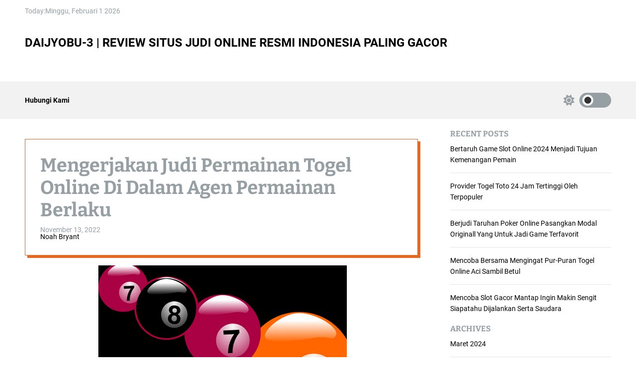

--- FILE ---
content_type: text/html; charset=UTF-8
request_url: https://daijyobu-3.com/mengerjakan-judi-permainan-togel-online-di-dalam-agen-permainan-berlaku/
body_size: 15005
content:
<!doctype html>
<html lang="id" >
<head>
    <meta charset="UTF-8">
    <meta name="viewport" content="width=device-width, initial-scale=1">
    <link rel="profile" href="https://gmpg.org/xfn/11">
    <meta name='robots' content='index, follow, max-image-preview:large, max-snippet:-1, max-video-preview:-1' />

	<!-- This site is optimized with the Yoast SEO plugin v26.8 - https://yoast.com/product/yoast-seo-wordpress/ -->
	<title>Mengerjakan Judi Permainan Togel Online Di Dalam Agen Permainan Berlaku</title>
	<link rel="canonical" href="https://daijyobu-3.com/mengerjakan-judi-permainan-togel-online-di-dalam-agen-permainan-berlaku/" />
	<meta property="og:locale" content="id_ID" />
	<meta property="og:type" content="article" />
	<meta property="og:title" content="Mengerjakan Judi Permainan Togel Online Di Dalam Agen Permainan Berlaku" />
	<meta property="og:description" content="Daftar nama agen situs bandar togel terkemuka opsi bangsa waktu 2023 Judi togel online artinya satu buah pekerjaan taruhan nang dilakoni selaku online, apa saja [more...]" />
	<meta property="og:url" content="https://daijyobu-3.com/mengerjakan-judi-permainan-togel-online-di-dalam-agen-permainan-berlaku/" />
	<meta property="og:site_name" content="daijyobu-3 | Review Situs Judi Online Resmi Indonesia Paling Gacor" />
	<meta property="article:published_time" content="2022-11-13T08:19:02+00:00" />
	<meta property="article:modified_time" content="2023-01-15T08:20:12+00:00" />
	<meta property="og:image" content="https://daijyobu-3.com/wp-content/uploads/2023/01/5.png" />
	<meta name="author" content="Noah Bryant" />
	<meta name="twitter:card" content="summary_large_image" />
	<meta name="twitter:label1" content="Ditulis oleh" />
	<meta name="twitter:data1" content="Noah Bryant" />
	<meta name="twitter:label2" content="Estimasi waktu membaca" />
	<meta name="twitter:data2" content="5 menit" />
	<script type="application/ld+json" class="yoast-schema-graph">{"@context":"https://schema.org","@graph":[{"@type":"Article","@id":"https://daijyobu-3.com/mengerjakan-judi-permainan-togel-online-di-dalam-agen-permainan-berlaku/#article","isPartOf":{"@id":"https://daijyobu-3.com/mengerjakan-judi-permainan-togel-online-di-dalam-agen-permainan-berlaku/"},"author":{"name":"Noah Bryant","@id":"https://daijyobu-3.com/#/schema/person/c7dfdcc426264944c2fed0964f2156a6"},"headline":"Mengerjakan Judi Permainan Togel Online Di Dalam Agen Permainan Berlaku","datePublished":"2022-11-13T08:19:02+00:00","dateModified":"2023-01-15T08:20:12+00:00","mainEntityOfPage":{"@id":"https://daijyobu-3.com/mengerjakan-judi-permainan-togel-online-di-dalam-agen-permainan-berlaku/"},"wordCount":744,"image":{"@id":"https://daijyobu-3.com/mengerjakan-judi-permainan-togel-online-di-dalam-agen-permainan-berlaku/#primaryimage"},"thumbnailUrl":"https://daijyobu-3.com/wp-content/uploads/2023/01/5.png","articleSection":["Togel Online"],"inLanguage":"id"},{"@type":"WebPage","@id":"https://daijyobu-3.com/mengerjakan-judi-permainan-togel-online-di-dalam-agen-permainan-berlaku/","url":"https://daijyobu-3.com/mengerjakan-judi-permainan-togel-online-di-dalam-agen-permainan-berlaku/","name":"Mengerjakan Judi Permainan Togel Online Di Dalam Agen Permainan Berlaku","isPartOf":{"@id":"https://daijyobu-3.com/#website"},"primaryImageOfPage":{"@id":"https://daijyobu-3.com/mengerjakan-judi-permainan-togel-online-di-dalam-agen-permainan-berlaku/#primaryimage"},"image":{"@id":"https://daijyobu-3.com/mengerjakan-judi-permainan-togel-online-di-dalam-agen-permainan-berlaku/#primaryimage"},"thumbnailUrl":"https://daijyobu-3.com/wp-content/uploads/2023/01/5.png","datePublished":"2022-11-13T08:19:02+00:00","dateModified":"2023-01-15T08:20:12+00:00","author":{"@id":"https://daijyobu-3.com/#/schema/person/c7dfdcc426264944c2fed0964f2156a6"},"breadcrumb":{"@id":"https://daijyobu-3.com/mengerjakan-judi-permainan-togel-online-di-dalam-agen-permainan-berlaku/#breadcrumb"},"inLanguage":"id","potentialAction":[{"@type":"ReadAction","target":["https://daijyobu-3.com/mengerjakan-judi-permainan-togel-online-di-dalam-agen-permainan-berlaku/"]}]},{"@type":"ImageObject","inLanguage":"id","@id":"https://daijyobu-3.com/mengerjakan-judi-permainan-togel-online-di-dalam-agen-permainan-berlaku/#primaryimage","url":"https://daijyobu-3.com/wp-content/uploads/2023/01/5.png","contentUrl":"https://daijyobu-3.com/wp-content/uploads/2023/01/5.png","width":500,"height":300},{"@type":"BreadcrumbList","@id":"https://daijyobu-3.com/mengerjakan-judi-permainan-togel-online-di-dalam-agen-permainan-berlaku/#breadcrumb","itemListElement":[{"@type":"ListItem","position":1,"name":"Home","item":"https://daijyobu-3.com/"},{"@type":"ListItem","position":2,"name":"Mengerjakan Judi Permainan Togel Online Di Dalam Agen Permainan Berlaku"}]},{"@type":"WebSite","@id":"https://daijyobu-3.com/#website","url":"https://daijyobu-3.com/","name":"daijyobu-3 | Review Situs Judi Online Resmi Indonesia Paling Gacor","description":"","potentialAction":[{"@type":"SearchAction","target":{"@type":"EntryPoint","urlTemplate":"https://daijyobu-3.com/?s={search_term_string}"},"query-input":{"@type":"PropertyValueSpecification","valueRequired":true,"valueName":"search_term_string"}}],"inLanguage":"id"},{"@type":"Person","@id":"https://daijyobu-3.com/#/schema/person/c7dfdcc426264944c2fed0964f2156a6","name":"Noah Bryant","image":{"@type":"ImageObject","inLanguage":"id","@id":"https://daijyobu-3.com/#/schema/person/image/","url":"https://secure.gravatar.com/avatar/233e43be59aca24bfe6d20c0d19aba8568743a48e6bb9f1db34f8509a6bde192?s=96&d=mm&r=g","contentUrl":"https://secure.gravatar.com/avatar/233e43be59aca24bfe6d20c0d19aba8568743a48e6bb9f1db34f8509a6bde192?s=96&d=mm&r=g","caption":"Noah Bryant"},"sameAs":["https://daijyobu-3.com"]}]}</script>
	<!-- / Yoast SEO plugin. -->


<link rel="alternate" type="application/rss+xml" title="daijyobu-3 | Review Situs Judi Online Resmi Indonesia Paling Gacor &raquo; Feed" href="https://daijyobu-3.com/feed/" />
<link rel="alternate" type="application/rss+xml" title="daijyobu-3 | Review Situs Judi Online Resmi Indonesia Paling Gacor &raquo; Umpan Komentar" href="https://daijyobu-3.com/comments/feed/" />
<link rel="alternate" title="oEmbed (JSON)" type="application/json+oembed" href="https://daijyobu-3.com/wp-json/oembed/1.0/embed?url=https%3A%2F%2Fdaijyobu-3.com%2Fmengerjakan-judi-permainan-togel-online-di-dalam-agen-permainan-berlaku%2F" />
<link rel="alternate" title="oEmbed (XML)" type="text/xml+oembed" href="https://daijyobu-3.com/wp-json/oembed/1.0/embed?url=https%3A%2F%2Fdaijyobu-3.com%2Fmengerjakan-judi-permainan-togel-online-di-dalam-agen-permainan-berlaku%2F&#038;format=xml" />
<style id='wp-img-auto-sizes-contain-inline-css'>
img:is([sizes=auto i],[sizes^="auto," i]){contain-intrinsic-size:3000px 1500px}
/*# sourceURL=wp-img-auto-sizes-contain-inline-css */
</style>
<style id='wp-emoji-styles-inline-css'>

	img.wp-smiley, img.emoji {
		display: inline !important;
		border: none !important;
		box-shadow: none !important;
		height: 1em !important;
		width: 1em !important;
		margin: 0 0.07em !important;
		vertical-align: -0.1em !important;
		background: none !important;
		padding: 0 !important;
	}
/*# sourceURL=wp-emoji-styles-inline-css */
</style>
<style id='wp-block-library-inline-css'>
:root{--wp-block-synced-color:#7a00df;--wp-block-synced-color--rgb:122,0,223;--wp-bound-block-color:var(--wp-block-synced-color);--wp-editor-canvas-background:#ddd;--wp-admin-theme-color:#007cba;--wp-admin-theme-color--rgb:0,124,186;--wp-admin-theme-color-darker-10:#006ba1;--wp-admin-theme-color-darker-10--rgb:0,107,160.5;--wp-admin-theme-color-darker-20:#005a87;--wp-admin-theme-color-darker-20--rgb:0,90,135;--wp-admin-border-width-focus:2px}@media (min-resolution:192dpi){:root{--wp-admin-border-width-focus:1.5px}}.wp-element-button{cursor:pointer}:root .has-very-light-gray-background-color{background-color:#eee}:root .has-very-dark-gray-background-color{background-color:#313131}:root .has-very-light-gray-color{color:#eee}:root .has-very-dark-gray-color{color:#313131}:root .has-vivid-green-cyan-to-vivid-cyan-blue-gradient-background{background:linear-gradient(135deg,#00d084,#0693e3)}:root .has-purple-crush-gradient-background{background:linear-gradient(135deg,#34e2e4,#4721fb 50%,#ab1dfe)}:root .has-hazy-dawn-gradient-background{background:linear-gradient(135deg,#faaca8,#dad0ec)}:root .has-subdued-olive-gradient-background{background:linear-gradient(135deg,#fafae1,#67a671)}:root .has-atomic-cream-gradient-background{background:linear-gradient(135deg,#fdd79a,#004a59)}:root .has-nightshade-gradient-background{background:linear-gradient(135deg,#330968,#31cdcf)}:root .has-midnight-gradient-background{background:linear-gradient(135deg,#020381,#2874fc)}:root{--wp--preset--font-size--normal:16px;--wp--preset--font-size--huge:42px}.has-regular-font-size{font-size:1em}.has-larger-font-size{font-size:2.625em}.has-normal-font-size{font-size:var(--wp--preset--font-size--normal)}.has-huge-font-size{font-size:var(--wp--preset--font-size--huge)}.has-text-align-center{text-align:center}.has-text-align-left{text-align:left}.has-text-align-right{text-align:right}.has-fit-text{white-space:nowrap!important}#end-resizable-editor-section{display:none}.aligncenter{clear:both}.items-justified-left{justify-content:flex-start}.items-justified-center{justify-content:center}.items-justified-right{justify-content:flex-end}.items-justified-space-between{justify-content:space-between}.screen-reader-text{border:0;clip-path:inset(50%);height:1px;margin:-1px;overflow:hidden;padding:0;position:absolute;width:1px;word-wrap:normal!important}.screen-reader-text:focus{background-color:#ddd;clip-path:none;color:#444;display:block;font-size:1em;height:auto;left:5px;line-height:normal;padding:15px 23px 14px;text-decoration:none;top:5px;width:auto;z-index:100000}html :where(.has-border-color){border-style:solid}html :where([style*=border-top-color]){border-top-style:solid}html :where([style*=border-right-color]){border-right-style:solid}html :where([style*=border-bottom-color]){border-bottom-style:solid}html :where([style*=border-left-color]){border-left-style:solid}html :where([style*=border-width]){border-style:solid}html :where([style*=border-top-width]){border-top-style:solid}html :where([style*=border-right-width]){border-right-style:solid}html :where([style*=border-bottom-width]){border-bottom-style:solid}html :where([style*=border-left-width]){border-left-style:solid}html :where(img[class*=wp-image-]){height:auto;max-width:100%}:where(figure){margin:0 0 1em}html :where(.is-position-sticky){--wp-admin--admin-bar--position-offset:var(--wp-admin--admin-bar--height,0px)}@media screen and (max-width:600px){html :where(.is-position-sticky){--wp-admin--admin-bar--position-offset:0px}}

/*# sourceURL=wp-block-library-inline-css */
</style><style id='wp-block-archives-inline-css'>
.wp-block-archives{box-sizing:border-box}.wp-block-archives-dropdown label{display:block}
/*# sourceURL=https://daijyobu-3.com/wp-includes/blocks/archives/style.min.css */
</style>
<style id='wp-block-categories-inline-css'>
.wp-block-categories{box-sizing:border-box}.wp-block-categories.alignleft{margin-right:2em}.wp-block-categories.alignright{margin-left:2em}.wp-block-categories.wp-block-categories-dropdown.aligncenter{text-align:center}.wp-block-categories .wp-block-categories__label{display:block;width:100%}
/*# sourceURL=https://daijyobu-3.com/wp-includes/blocks/categories/style.min.css */
</style>
<style id='wp-block-heading-inline-css'>
h1:where(.wp-block-heading).has-background,h2:where(.wp-block-heading).has-background,h3:where(.wp-block-heading).has-background,h4:where(.wp-block-heading).has-background,h5:where(.wp-block-heading).has-background,h6:where(.wp-block-heading).has-background{padding:1.25em 2.375em}h1.has-text-align-left[style*=writing-mode]:where([style*=vertical-lr]),h1.has-text-align-right[style*=writing-mode]:where([style*=vertical-rl]),h2.has-text-align-left[style*=writing-mode]:where([style*=vertical-lr]),h2.has-text-align-right[style*=writing-mode]:where([style*=vertical-rl]),h3.has-text-align-left[style*=writing-mode]:where([style*=vertical-lr]),h3.has-text-align-right[style*=writing-mode]:where([style*=vertical-rl]),h4.has-text-align-left[style*=writing-mode]:where([style*=vertical-lr]),h4.has-text-align-right[style*=writing-mode]:where([style*=vertical-rl]),h5.has-text-align-left[style*=writing-mode]:where([style*=vertical-lr]),h5.has-text-align-right[style*=writing-mode]:where([style*=vertical-rl]),h6.has-text-align-left[style*=writing-mode]:where([style*=vertical-lr]),h6.has-text-align-right[style*=writing-mode]:where([style*=vertical-rl]){rotate:180deg}
/*# sourceURL=https://daijyobu-3.com/wp-includes/blocks/heading/style.min.css */
</style>
<style id='wp-block-latest-posts-inline-css'>
.wp-block-latest-posts{box-sizing:border-box}.wp-block-latest-posts.alignleft{margin-right:2em}.wp-block-latest-posts.alignright{margin-left:2em}.wp-block-latest-posts.wp-block-latest-posts__list{list-style:none}.wp-block-latest-posts.wp-block-latest-posts__list li{clear:both;overflow-wrap:break-word}.wp-block-latest-posts.is-grid{display:flex;flex-wrap:wrap}.wp-block-latest-posts.is-grid li{margin:0 1.25em 1.25em 0;width:100%}@media (min-width:600px){.wp-block-latest-posts.columns-2 li{width:calc(50% - .625em)}.wp-block-latest-posts.columns-2 li:nth-child(2n){margin-right:0}.wp-block-latest-posts.columns-3 li{width:calc(33.33333% - .83333em)}.wp-block-latest-posts.columns-3 li:nth-child(3n){margin-right:0}.wp-block-latest-posts.columns-4 li{width:calc(25% - .9375em)}.wp-block-latest-posts.columns-4 li:nth-child(4n){margin-right:0}.wp-block-latest-posts.columns-5 li{width:calc(20% - 1em)}.wp-block-latest-posts.columns-5 li:nth-child(5n){margin-right:0}.wp-block-latest-posts.columns-6 li{width:calc(16.66667% - 1.04167em)}.wp-block-latest-posts.columns-6 li:nth-child(6n){margin-right:0}}:root :where(.wp-block-latest-posts.is-grid){padding:0}:root :where(.wp-block-latest-posts.wp-block-latest-posts__list){padding-left:0}.wp-block-latest-posts__post-author,.wp-block-latest-posts__post-date{display:block;font-size:.8125em}.wp-block-latest-posts__post-excerpt,.wp-block-latest-posts__post-full-content{margin-bottom:1em;margin-top:.5em}.wp-block-latest-posts__featured-image a{display:inline-block}.wp-block-latest-posts__featured-image img{height:auto;max-width:100%;width:auto}.wp-block-latest-posts__featured-image.alignleft{float:left;margin-right:1em}.wp-block-latest-posts__featured-image.alignright{float:right;margin-left:1em}.wp-block-latest-posts__featured-image.aligncenter{margin-bottom:1em;text-align:center}
/*# sourceURL=https://daijyobu-3.com/wp-includes/blocks/latest-posts/style.min.css */
</style>
<style id='wp-block-group-inline-css'>
.wp-block-group{box-sizing:border-box}:where(.wp-block-group.wp-block-group-is-layout-constrained){position:relative}
/*# sourceURL=https://daijyobu-3.com/wp-includes/blocks/group/style.min.css */
</style>
<style id='wp-block-group-theme-inline-css'>
:where(.wp-block-group.has-background){padding:1.25em 2.375em}
/*# sourceURL=https://daijyobu-3.com/wp-includes/blocks/group/theme.min.css */
</style>
<style id='global-styles-inline-css'>
:root{--wp--preset--aspect-ratio--square: 1;--wp--preset--aspect-ratio--4-3: 4/3;--wp--preset--aspect-ratio--3-4: 3/4;--wp--preset--aspect-ratio--3-2: 3/2;--wp--preset--aspect-ratio--2-3: 2/3;--wp--preset--aspect-ratio--16-9: 16/9;--wp--preset--aspect-ratio--9-16: 9/16;--wp--preset--color--black: #000000;--wp--preset--color--cyan-bluish-gray: #abb8c3;--wp--preset--color--white: #ffffff;--wp--preset--color--pale-pink: #f78da7;--wp--preset--color--vivid-red: #cf2e2e;--wp--preset--color--luminous-vivid-orange: #ff6900;--wp--preset--color--luminous-vivid-amber: #fcb900;--wp--preset--color--light-green-cyan: #7bdcb5;--wp--preset--color--vivid-green-cyan: #00d084;--wp--preset--color--pale-cyan-blue: #8ed1fc;--wp--preset--color--vivid-cyan-blue: #0693e3;--wp--preset--color--vivid-purple: #9b51e0;--wp--preset--gradient--vivid-cyan-blue-to-vivid-purple: linear-gradient(135deg,rgb(6,147,227) 0%,rgb(155,81,224) 100%);--wp--preset--gradient--light-green-cyan-to-vivid-green-cyan: linear-gradient(135deg,rgb(122,220,180) 0%,rgb(0,208,130) 100%);--wp--preset--gradient--luminous-vivid-amber-to-luminous-vivid-orange: linear-gradient(135deg,rgb(252,185,0) 0%,rgb(255,105,0) 100%);--wp--preset--gradient--luminous-vivid-orange-to-vivid-red: linear-gradient(135deg,rgb(255,105,0) 0%,rgb(207,46,46) 100%);--wp--preset--gradient--very-light-gray-to-cyan-bluish-gray: linear-gradient(135deg,rgb(238,238,238) 0%,rgb(169,184,195) 100%);--wp--preset--gradient--cool-to-warm-spectrum: linear-gradient(135deg,rgb(74,234,220) 0%,rgb(151,120,209) 20%,rgb(207,42,186) 40%,rgb(238,44,130) 60%,rgb(251,105,98) 80%,rgb(254,248,76) 100%);--wp--preset--gradient--blush-light-purple: linear-gradient(135deg,rgb(255,206,236) 0%,rgb(152,150,240) 100%);--wp--preset--gradient--blush-bordeaux: linear-gradient(135deg,rgb(254,205,165) 0%,rgb(254,45,45) 50%,rgb(107,0,62) 100%);--wp--preset--gradient--luminous-dusk: linear-gradient(135deg,rgb(255,203,112) 0%,rgb(199,81,192) 50%,rgb(65,88,208) 100%);--wp--preset--gradient--pale-ocean: linear-gradient(135deg,rgb(255,245,203) 0%,rgb(182,227,212) 50%,rgb(51,167,181) 100%);--wp--preset--gradient--electric-grass: linear-gradient(135deg,rgb(202,248,128) 0%,rgb(113,206,126) 100%);--wp--preset--gradient--midnight: linear-gradient(135deg,rgb(2,3,129) 0%,rgb(40,116,252) 100%);--wp--preset--font-size--small: 13px;--wp--preset--font-size--medium: 20px;--wp--preset--font-size--large: 36px;--wp--preset--font-size--x-large: 42px;--wp--preset--spacing--20: 0.44rem;--wp--preset--spacing--30: 0.67rem;--wp--preset--spacing--40: 1rem;--wp--preset--spacing--50: 1.5rem;--wp--preset--spacing--60: 2.25rem;--wp--preset--spacing--70: 3.38rem;--wp--preset--spacing--80: 5.06rem;--wp--preset--shadow--natural: 6px 6px 9px rgba(0, 0, 0, 0.2);--wp--preset--shadow--deep: 12px 12px 50px rgba(0, 0, 0, 0.4);--wp--preset--shadow--sharp: 6px 6px 0px rgba(0, 0, 0, 0.2);--wp--preset--shadow--outlined: 6px 6px 0px -3px rgb(255, 255, 255), 6px 6px rgb(0, 0, 0);--wp--preset--shadow--crisp: 6px 6px 0px rgb(0, 0, 0);}:where(.is-layout-flex){gap: 0.5em;}:where(.is-layout-grid){gap: 0.5em;}body .is-layout-flex{display: flex;}.is-layout-flex{flex-wrap: wrap;align-items: center;}.is-layout-flex > :is(*, div){margin: 0;}body .is-layout-grid{display: grid;}.is-layout-grid > :is(*, div){margin: 0;}:where(.wp-block-columns.is-layout-flex){gap: 2em;}:where(.wp-block-columns.is-layout-grid){gap: 2em;}:where(.wp-block-post-template.is-layout-flex){gap: 1.25em;}:where(.wp-block-post-template.is-layout-grid){gap: 1.25em;}.has-black-color{color: var(--wp--preset--color--black) !important;}.has-cyan-bluish-gray-color{color: var(--wp--preset--color--cyan-bluish-gray) !important;}.has-white-color{color: var(--wp--preset--color--white) !important;}.has-pale-pink-color{color: var(--wp--preset--color--pale-pink) !important;}.has-vivid-red-color{color: var(--wp--preset--color--vivid-red) !important;}.has-luminous-vivid-orange-color{color: var(--wp--preset--color--luminous-vivid-orange) !important;}.has-luminous-vivid-amber-color{color: var(--wp--preset--color--luminous-vivid-amber) !important;}.has-light-green-cyan-color{color: var(--wp--preset--color--light-green-cyan) !important;}.has-vivid-green-cyan-color{color: var(--wp--preset--color--vivid-green-cyan) !important;}.has-pale-cyan-blue-color{color: var(--wp--preset--color--pale-cyan-blue) !important;}.has-vivid-cyan-blue-color{color: var(--wp--preset--color--vivid-cyan-blue) !important;}.has-vivid-purple-color{color: var(--wp--preset--color--vivid-purple) !important;}.has-black-background-color{background-color: var(--wp--preset--color--black) !important;}.has-cyan-bluish-gray-background-color{background-color: var(--wp--preset--color--cyan-bluish-gray) !important;}.has-white-background-color{background-color: var(--wp--preset--color--white) !important;}.has-pale-pink-background-color{background-color: var(--wp--preset--color--pale-pink) !important;}.has-vivid-red-background-color{background-color: var(--wp--preset--color--vivid-red) !important;}.has-luminous-vivid-orange-background-color{background-color: var(--wp--preset--color--luminous-vivid-orange) !important;}.has-luminous-vivid-amber-background-color{background-color: var(--wp--preset--color--luminous-vivid-amber) !important;}.has-light-green-cyan-background-color{background-color: var(--wp--preset--color--light-green-cyan) !important;}.has-vivid-green-cyan-background-color{background-color: var(--wp--preset--color--vivid-green-cyan) !important;}.has-pale-cyan-blue-background-color{background-color: var(--wp--preset--color--pale-cyan-blue) !important;}.has-vivid-cyan-blue-background-color{background-color: var(--wp--preset--color--vivid-cyan-blue) !important;}.has-vivid-purple-background-color{background-color: var(--wp--preset--color--vivid-purple) !important;}.has-black-border-color{border-color: var(--wp--preset--color--black) !important;}.has-cyan-bluish-gray-border-color{border-color: var(--wp--preset--color--cyan-bluish-gray) !important;}.has-white-border-color{border-color: var(--wp--preset--color--white) !important;}.has-pale-pink-border-color{border-color: var(--wp--preset--color--pale-pink) !important;}.has-vivid-red-border-color{border-color: var(--wp--preset--color--vivid-red) !important;}.has-luminous-vivid-orange-border-color{border-color: var(--wp--preset--color--luminous-vivid-orange) !important;}.has-luminous-vivid-amber-border-color{border-color: var(--wp--preset--color--luminous-vivid-amber) !important;}.has-light-green-cyan-border-color{border-color: var(--wp--preset--color--light-green-cyan) !important;}.has-vivid-green-cyan-border-color{border-color: var(--wp--preset--color--vivid-green-cyan) !important;}.has-pale-cyan-blue-border-color{border-color: var(--wp--preset--color--pale-cyan-blue) !important;}.has-vivid-cyan-blue-border-color{border-color: var(--wp--preset--color--vivid-cyan-blue) !important;}.has-vivid-purple-border-color{border-color: var(--wp--preset--color--vivid-purple) !important;}.has-vivid-cyan-blue-to-vivid-purple-gradient-background{background: var(--wp--preset--gradient--vivid-cyan-blue-to-vivid-purple) !important;}.has-light-green-cyan-to-vivid-green-cyan-gradient-background{background: var(--wp--preset--gradient--light-green-cyan-to-vivid-green-cyan) !important;}.has-luminous-vivid-amber-to-luminous-vivid-orange-gradient-background{background: var(--wp--preset--gradient--luminous-vivid-amber-to-luminous-vivid-orange) !important;}.has-luminous-vivid-orange-to-vivid-red-gradient-background{background: var(--wp--preset--gradient--luminous-vivid-orange-to-vivid-red) !important;}.has-very-light-gray-to-cyan-bluish-gray-gradient-background{background: var(--wp--preset--gradient--very-light-gray-to-cyan-bluish-gray) !important;}.has-cool-to-warm-spectrum-gradient-background{background: var(--wp--preset--gradient--cool-to-warm-spectrum) !important;}.has-blush-light-purple-gradient-background{background: var(--wp--preset--gradient--blush-light-purple) !important;}.has-blush-bordeaux-gradient-background{background: var(--wp--preset--gradient--blush-bordeaux) !important;}.has-luminous-dusk-gradient-background{background: var(--wp--preset--gradient--luminous-dusk) !important;}.has-pale-ocean-gradient-background{background: var(--wp--preset--gradient--pale-ocean) !important;}.has-electric-grass-gradient-background{background: var(--wp--preset--gradient--electric-grass) !important;}.has-midnight-gradient-background{background: var(--wp--preset--gradient--midnight) !important;}.has-small-font-size{font-size: var(--wp--preset--font-size--small) !important;}.has-medium-font-size{font-size: var(--wp--preset--font-size--medium) !important;}.has-large-font-size{font-size: var(--wp--preset--font-size--large) !important;}.has-x-large-font-size{font-size: var(--wp--preset--font-size--x-large) !important;}
/*# sourceURL=global-styles-inline-css */
</style>

<style id='classic-theme-styles-inline-css'>
/*! This file is auto-generated */
.wp-block-button__link{color:#fff;background-color:#32373c;border-radius:9999px;box-shadow:none;text-decoration:none;padding:calc(.667em + 2px) calc(1.333em + 2px);font-size:1.125em}.wp-block-file__button{background:#32373c;color:#fff;text-decoration:none}
/*# sourceURL=/wp-includes/css/classic-themes.min.css */
</style>
<link rel='stylesheet' id='magxpress-google-fonts-css' href='https://daijyobu-3.com/wp-content/fonts/458d357e40f852180320b250ae81579e.css?ver=1.0.0' media='all' />
<link rel='stylesheet' id='swiper-style-css' href='https://daijyobu-3.com/wp-content/themes/magxpress/assets/css/swiper-bundle.min.css?ver=1.0.0' media='all' />
<link rel='stylesheet' id='magxpress-style-css' href='https://daijyobu-3.com/wp-content/themes/magxpress/style.css?ver=1.0.0' media='all' />
<style id='magxpress-style-inline-css'>
                @media (min-width: 1000px){
        .site-title {
        font-size: 24px;
        }
        }
                                                                                                                                    
/*# sourceURL=magxpress-style-inline-css */
</style>
<link rel='stylesheet' id='magxpress-night-style-css' href='https://daijyobu-3.com/wp-content/themes/magxpress/assets/css/dark-mode.css?ver=1.0.0' media='all' />
<style id='magxpress-night-style-inline-css'>
                                
/*# sourceURL=magxpress-night-style-inline-css */
</style>
<link rel="https://api.w.org/" href="https://daijyobu-3.com/wp-json/" /><link rel="alternate" title="JSON" type="application/json" href="https://daijyobu-3.com/wp-json/wp/v2/posts/60" /><link rel="EditURI" type="application/rsd+xml" title="RSD" href="https://daijyobu-3.com/xmlrpc.php?rsd" />
<meta name="generator" content="WordPress 6.9" />
<link rel='shortlink' href='https://daijyobu-3.com/?p=60' />
    <script type="text/javascript">
        let magxpress_storageKey = 'theme-preference';

        let magxpress_getColorPreference = function () {
            if (localStorage.getItem(magxpress_storageKey))
                return localStorage.getItem(magxpress_storageKey);
            else
                return window.matchMedia('(prefers-color-scheme: dark)').matches
                    ? 'dark'
                    : 'light';
        };

        let magxpress_theme = {
            value: magxpress_getColorPreference()
        };

        let magxpress_setPreference = function () {
            localStorage.setItem(magxpress_storageKey, magxpress_theme.value);
            magxpress_reflectPreference();
        };

        let magxpress_reflectPreference = function () {
            document.firstElementChild.setAttribute("data-theme", magxpress_theme.value);
            document.querySelector("#theme-toggle-mode-button")?.setAttribute("aria-label", magxpress_theme.value);
        };

        // Set early so no page flashes / CSS is made aware
        magxpress_reflectPreference();

        window.addEventListener('load', function () {
            magxpress_reflectPreference();
            let toggleBtn = document.querySelector("#theme-toggle-mode-button");
            if (toggleBtn) {
                toggleBtn.addEventListener("click", function () {
                    magxpress_theme.value = magxpress_theme.value === 'light' ? 'dark' : 'light';
                    magxpress_setPreference();
                });
            }
        });

        // Sync with system changes
        window
            .matchMedia('(prefers-color-scheme: dark)')
            .addEventListener('change', ({matches: isDark}) => {
                magxpress_theme.value = isDark ? 'dark' : 'light';
                magxpress_setPreference();
            });
    </script>
    <link rel="icon" href="https://daijyobu-3.com/wp-content/uploads/2022/11/cropped-daijyobu-3-logos_transparent-32x32.png" sizes="32x32" />
<link rel="icon" href="https://daijyobu-3.com/wp-content/uploads/2022/11/cropped-daijyobu-3-logos_transparent-192x192.png" sizes="192x192" />
<link rel="apple-touch-icon" href="https://daijyobu-3.com/wp-content/uploads/2022/11/cropped-daijyobu-3-logos_transparent-180x180.png" />
<meta name="msapplication-TileImage" content="https://daijyobu-3.com/wp-content/uploads/2022/11/cropped-daijyobu-3-logos_transparent-270x270.png" />
</head>
<body class="wp-singular post-template-default single single-post postid-60 single-format-standard wp-embed-responsive wp-theme-magxpress magxpress-dark-mode has-sidebar right-sidebar">
<div id="page" class="site">
    <div class="site-content-area">
                <a class="skip-link screen-reader-text" href="#primary">Skip to content</a>
        
<div id="theme-topbar" class="site-topbar theme-site-topbar ">
    <div class="wrapper">
        <div class="site-topbar-wrapper">

            <div class="site-topbar-item site-topbar-left">
                                    <div class="site-topbar-component header-component-date">
                        <span class="date-label">Today: </span>
                        Minggu, Februari 1 2026                    </div>
                            </div>

            <div class="site-topbar-item site-topbar-right">
                            </div>

        </div>
    </div>
</div>
<header id="masthead" class="site-header theme-site-header header-has-height-none " >
    <div class="masthead-mid-navigation">
    <div class="wrapper">
        <div class="site-header-wrapper">
            <div class="site-header-left">
                <div class="masthead-middle-panel">
                    <div class="site-branding">
                <div class="site-title">
            <a href="https://daijyobu-3.com/" rel="home">daijyobu-3 | Review Situs Judi Online Resmi Indonesia Paling Gacor</a>
        </div>
        </div><!-- .site-branding -->                </div>
            </div>
                    </div>
    </div>
</div>

<div class="masthead-main-navigation ">
    <div class="wrapper">
        <div class="site-header-wrapper">

            
            <div class="site-header-left">
                <div id="site-navigation" class="main-navigation theme-primary-menu">
                                            <nav class="primary-menu-wrapper" aria-label="Primary">
                            <ul class="primary-menu reset-list-style">
                                <li class="page_item page-item-8"><a href="https://daijyobu-3.com/hubungi-kami/">Hubungi Kami</a></li>
                            </ul>
                        </nav><!-- .primary-menu-wrapper -->

                                    </div><!-- .main-navigation -->
            </div>

            <div class="site-header-right">
                
                
                <button id="theme-toggle-offcanvas-button" class="hide-on-desktop theme-button theme-button-transparent theme-button-offcanvas" aria-expanded="false" aria-controls="theme-offcanvas-navigation">
                    <span class="screen-reader-text">Menu</span>
                    <span class="toggle-icon"><svg class="svg-icon" aria-hidden="true" role="img" focusable="false" xmlns="http://www.w3.org/2000/svg" width="20" height="20" viewBox="0 0 20 20"><path fill="currentColor" d="M1 3v2h18V3zm0 8h18V9H1zm0 6h18v-2H1z" /></svg></span>
                </button>

                                    <button id="theme-toggle-mode-button" class="theme-button theme-button-transparent theme-button-colormode" title="Toggle light/dark mode" aria-label="auto" aria-live="polite">
                        <span class="screen-reader-text">Switch color mode</span>
                        <span id="colormode-switch-area">
                            <span class="mode-icon-change"></span>
                            <span id="mode-icon-switch"></span>
                        </span>
                    </button>
                
                
            </div>
        </div>
    </div>

</div></header>




<div class="theme-offcanvas-panel theme-offcanvas-panel-menu">
    <div class="theme-offcanvas-header">
        <button id="theme-offcanvas-close" class="theme-button theme-button-transparent" aria-expanded="false">
            <span class="screen-reader-text">Close</span>
            <svg class="svg-icon" aria-hidden="true" role="img" focusable="false" xmlns="http://www.w3.org/2000/svg" width="24" height="24" viewBox="0 0 24 24"><path fill="currentColor" d="M18.717 6.697l-1.414-1.414-5.303 5.303-5.303-5.303-1.414 1.414 5.303 5.303-5.303 5.303 1.414 1.414 5.303-5.303 5.303 5.303 1.414-1.414-5.303-5.303z" /></svg>        </button><!-- .nav-toggle -->
    </div>

    <div class="theme-offcanvas-content">
        <nav aria-label="Mobile" role="navigation">
            <ul id="theme-offcanvas-navigation" class="theme-offcanvas-menu reset-list-style">
                <li class="page_item page-item-8"><a href="https://daijyobu-3.com/hubungi-kami/">Hubungi Kami</a></li>

            </ul><!-- .theme-offcanvas-navigation -->
        </nav>
    </div>
</div> <!-- theme-offcanvas-panel-menu -->

<div class="theme-search-panel">
    <div class="wrapper">
        <div id="theme-header-search" class="search-panel-wrapper">
            <form role="search" aria-label="Search for:" method="get" class="search-form" action="https://daijyobu-3.com/">
				<label>
					<span class="screen-reader-text">Cari untuk:</span>
					<input type="search" class="search-field" placeholder="Cari &hellip;" value="" name="s" />
				</label>
				<input type="submit" class="search-submit" value="Cari" />
			</form>            <button id="magxpress-search-canvas-close" class="theme-button theme-button-transparent search-close">
                <span class="screen-reader-text">
                    Close search                </span>
                <svg class="svg-icon" aria-hidden="true" role="img" focusable="false" xmlns="http://www.w3.org/2000/svg" width="24" height="24" viewBox="0 0 24 24"><path fill="currentColor" d="M18.717 6.697l-1.414-1.414-5.303 5.303-5.303-5.303-1.414 1.414 5.303 5.303-5.303 5.303 1.414 1.414 5.303-5.303 5.303 5.303 1.414-1.414-5.303-5.303z" /></svg>            </button><!-- .search-toggle -->

        </div>
    </div>
</div> <!-- theme-search-panel -->

    
    
<main id="site-content" role="main">
    <div class="wrapper">
        <div id="primary" class="content-area theme-sticky-component">

            
<article id="post-60" class="post-60 post type-post status-publish format-standard hentry category-togel-online">
				<header class="entry-header has-box-shadow">
				<h1 class="entry-title entry-title-xlarge">Mengerjakan Judi Permainan Togel Online Di Dalam Agen Permainan Berlaku</h1>
                <div class="magxpress-meta magxpress-meta-date"><time class="entry-date published" datetime="2022-11-13T15:19:02+07:00">November 13, 2022</time><time class="updated" datetime="2023-01-15T15:20:12+07:00">Januari 15, 2023</time></div><div class="magxpress-meta magxpress-meta-author"> <a class="url fn n" href="https://daijyobu-3.com/author/noahbryant/">Noah Bryant</a></div>
							</header><!-- .entry-header -->

			
				<div class="entry-content">
		<h1><img fetchpriority="high" decoding="async" class="aligncenter size-full wp-image-61" src="https://daijyobu-3.com/wp-content/uploads/2023/01/5.png" alt="" width="500" height="300" srcset="https://daijyobu-3.com/wp-content/uploads/2023/01/5.png 500w, https://daijyobu-3.com/wp-content/uploads/2023/01/5-300x180.png 300w, https://daijyobu-3.com/wp-content/uploads/2023/01/5-100x60.png 100w" sizes="(max-width: 500px) 100vw, 500px" /></h1>
<p>Daftar nama agen situs bandar togel terkemuka opsi bangsa waktu 2023 Judi togel online artinya satu buah pekerjaan taruhan nang dilakoni selaku online, apa saja anda menaruh taruhan di angka-angka dimana hendak diungkapkan karena bandar togel. Kalian bisa memprediksi angka dimana perasaan akan nongol didalam kejuaraan togel dimana mau bermula , oleh seandainya duga tersebut kentara tepat berlaku dengan dominasi keluaran togel, maka anda tercantum mau memenangkan judinya.</p>
<p>Judi togel online umumnya diimplementasikan via situs taruhan togel online, yang mana penjudi bisa mebiarkan register lagi menyusul mencamtumkan taruhan di perlombaan togel dimana terhidang. Beserta adalah sedikit hal dimana hendak dipraktikan, diketahui lagi diperhatikan mengenai judi togel online:</p>
<ol>
<li>Judi togel online adalah beberapa kategori permainan judi nan penilaian ilegal di sedikit penegak hukum, tercantum di dalam negeri. Oleh sebab itu, anda dimana tertangkap basah membuat judi togel online berisiko memusuhi hukuman.</li>
<li>Pemasangan permainan didalam permainan togel online lazimnya melalui bekal nyata, agar pemain kudu mendapatkan kredit atau deposit nang cukup supaya main.</li>
<li>Bandar togel online rata-rata menyodorkan berbagai versi pertandingan togel nan mungkin dipack oleh penjudi, sesuai togel singapura, togel hong kong, dan beda sebagainya. Pemain sanggup menemukan kompetisi togel yang reaksi setidaknya dangkal diduga ataupun nang merujukan hadiah tertinggi.</li>
<li>Eksepsi mencamtumkan judi dalam angka nan pikiran akan muncul. Tiap anda dapat set permainan didalam bermacam jenis pasangan angka ataupun kombinasi angka selain itu. Tiap versi taruhan mempunyai peluang kemenangan nang berbeda-beda.</li>
<li>Taruhan togel online sanggup mengundang kecanduan untuk anda nan terlalu acap kali mencoba. Oleh sebab itu, senantiasa kita sarankan untuk main oleh cakap lalu tidak ekstrem kerap main untuk melindungi risiko kecanduan.</li>
</ol>
<h2>Dalil ketimbang sejarah perjudian togel online 2022</h2>
<p>Togel online dipastikan menjadi satu buah genre game gambling judi tebak angka nang pas diketahui lantaran rakyat tanah air. Togel sendiri merupakan satu istilah nang meraih kepanjangan yakni toto gelap. Nama inipun diambil sehingga merujuk di permainan permainan mana anda menduga angka nang bakal tampak di dalam undian besertanya. Histori togel online berangkat sama adanya perjudian togel nang dipastikan terselip sedari lama di nasional.</p>
<p>Perjudian itupun pertama kali lagir di tahun 1960-an terus berangkat marak di kalangan public  dan Semua taruhan bet bisa anda dapatkan di situs terpercaya seperti  <a href="https://togelonline.me/">https://togelonline.me/</a>. Di indonesia dalam musim 1970-an. Selagi itu, togel cuma mampu difungsikan sebagai langsung di toko-toko ataupun agen judi togel yang tertebar di seluruh domestik. Lamun, dengan berkembangnya teknologi internet dalam akhir 1990-an, perjudian togel berangkat mungkin berjalan selaku online. Dalam awalnya, togel hanya mungkin dijalankan melalui pc oleh memasuki website taruhan togel privat.</p>
<p>Tetapi, bersama sama peningkatan teknologi seluler, togel rada awali mungkin dijalankan melalui telpon genggam lagi tablet sama mengunduh aplikasi togel. Togel online sebagai semakin tenar di domestik dan sebagian kepolisian berlainan di dunia lantaran gampang dihubungkan terus menyediakan bermacam-macam kesukaan bursa taruhan togel. Yang lain, togel online juga memberi menu kenyamanan nan modern agar melindungi pribadi anda.</p>
<p>Walaupun togel online dapat setor keuntungan finansial kepada penjudinya, harus diingat oleh togel yakni judi yang acapkali memiliki risiko kemalangan uang. So, disarankan supaya melakoni togel online sama tanggung jawab lalu tidak boleh telah melepaskan lebih daripada nan penjudi mampu sehingga kesusahan.</p>
<h2>Sebagian genre macam taruhan togel online dimana setidaknya laku</h2>
<p>Main togel perlu dimana namanya strategi biar sobat memang kesempatan buat unggul. Admin engga dapat semata-mata hanya hendak mendapatkan keberhasilan tidak terselip tindakan. Oleh sebab itu kami segala usah supaya memahami aneka keadaan bentuk beberapa kelas bursa taruhan judi togel dimana waktu ini itupun memiliki. Pasaran dimana mungkin diikut sertakan karena segala penjudi oleh asset nan dipercaya tersaji. Di domestik, sedikit kelas perjudian togel online yang sedemikian terlampau marak lingkungan asing:</p>
<ul>
<li>Togel singapura: togel singapura ibarat untuk jadi satu bentuk game togel online nan sangat tenar di domestik. Togel singapura memberi 4 pur-puran togel adalah singapore pools, singapore sweep, singapore 4d, lalu singapore toto.</li>
<li>Togel hongkong: togel hongkong adalah terlibat kepada model game togel online dimana naik daun di indonesia. Togel hongkong memberi 3 bursa taruhan togel adalah hongkong pools, hongkong sweep, terus hongkong 4d.</li>
<li>Togel sidney: togel sidney ibarat menjadi satu kelas perjudian togel online dimana naik daun di nasional. Togel sidney membubuhi 2 vooran togel ialah sydney pools lagi sydney 4d.</li>
<li>Togel korea: togel korea artinya aneka vooran model game togel online nan populer di indonesia. Togel korea memberi 2 bursa taruhan togel yakni korea pools dan korea 4d</li>
<li>Togel thailand: togel thailand kita kategorikan menjadi game togel online dimana naik daun di tanah air. Togel thailand menyodorkan 2 pasaran togel yaitu thailand pools terus thailand 4d.</li>
</ul>
	</div><!-- .entry-content -->

	<footer class="entry-footer">
		        <div class="magxpress-meta-group">
            
        </div>
        	</footer><!-- .entry-footer -->
</article><!-- #post-60 -->
	<nav class="navigation post-navigation" aria-label="Pos">
		<h2 class="screen-reader-text">Navigasi pos</h2>
		<div class="nav-links"><div class="nav-previous"><a href="https://daijyobu-3.com/posisi-bersicepat-fitur-game-judi-jaringan-slot-gacor-aci/" rel="prev"><span class="nav-subtitle">Previous:</span> <span class="nav-title">Posisi Bersicepat Fitur Game Judi Jaringan Slot Gacor Aci</span></a></div><div class="nav-next"><a href="https://daijyobu-3.com/situs-judi-slot-gacor-terunggul-sederhana-maxwin-teramai/" rel="next"><span class="nav-subtitle">Next:</span> <span class="nav-title">Situs Judi Slot Gacor Terunggul Sederhana Maxwin Teramai</span></a></div></div>
	</nav>
        </div><!-- #primary -->
        
<aside id="secondary" class="widget-area theme-sticky-component">
	<div id="block-3" class="widget magxpress-widget widget_block"><div class="widget-content"><div class="wp-block-group"><div class="wp-block-group__inner-container is-layout-flow wp-block-group-is-layout-flow"><h2 class="wp-block-heading">Recent Posts</h2><ul class="wp-block-latest-posts__list wp-block-latest-posts"><li><a class="wp-block-latest-posts__post-title" href="https://daijyobu-3.com/bertaruh-game-slot-online-2024-menjadi-tujuan-kemenangan-pemain/">Bertaruh Game Slot Online 2024 Menjadi Tujuan Kemenangan Pemain</a></li>
<li><a class="wp-block-latest-posts__post-title" href="https://daijyobu-3.com/provider-togel-toto-24-jam-tertinggi-oleh-terpopuler/">Provider Togel Toto 24 Jam Tertinggi Oleh Terpopuler</a></li>
<li><a class="wp-block-latest-posts__post-title" href="https://daijyobu-3.com/berjudi-taruhan-poker-online-pasangkan-modal-originall-yang-untuk-jadi-game-terfavorit/">Berjudi Taruhan Poker Online Pasangkan Modal Originall Yang Untuk Jadi Game Terfavorit</a></li>
<li><a class="wp-block-latest-posts__post-title" href="https://daijyobu-3.com/mencoba-bersama-mengingat-pur-puran-togel-online-aci-sambil-betul/">Mencoba Bersama Mengingat Pur-Puran Togel Online Aci Sambil Betul</a></li>
<li><a class="wp-block-latest-posts__post-title" href="https://daijyobu-3.com/mencoba-slot-gacor-mantap-ingin-makin-sengit-siapatahu-dijalankan-serta-saudara/">Mencoba Slot Gacor Mantap Ingin Makin Sengit Siapatahu Dijalankan Serta Saudara</a></li>
</ul></div></div></div></div><div id="block-5" class="widget magxpress-widget widget_block"><div class="widget-content"><div class="wp-block-group"><div class="wp-block-group__inner-container is-layout-flow wp-block-group-is-layout-flow"><h2 class="wp-block-heading">Archives</h2><ul class="wp-block-archives-list wp-block-archives">	<li><a href='https://daijyobu-3.com/2024/03/'>Maret 2024</a></li>
	<li><a href='https://daijyobu-3.com/2024/01/'>Januari 2024</a></li>
	<li><a href='https://daijyobu-3.com/2023/11/'>November 2023</a></li>
	<li><a href='https://daijyobu-3.com/2023/10/'>Oktober 2023</a></li>
	<li><a href='https://daijyobu-3.com/2023/09/'>September 2023</a></li>
	<li><a href='https://daijyobu-3.com/2023/08/'>Agustus 2023</a></li>
	<li><a href='https://daijyobu-3.com/2023/07/'>Juli 2023</a></li>
	<li><a href='https://daijyobu-3.com/2023/06/'>Juni 2023</a></li>
	<li><a href='https://daijyobu-3.com/2023/05/'>Mei 2023</a></li>
	<li><a href='https://daijyobu-3.com/2023/04/'>April 2023</a></li>
	<li><a href='https://daijyobu-3.com/2023/03/'>Maret 2023</a></li>
	<li><a href='https://daijyobu-3.com/2023/02/'>Februari 2023</a></li>
	<li><a href='https://daijyobu-3.com/2023/01/'>Januari 2023</a></li>
	<li><a href='https://daijyobu-3.com/2022/12/'>Desember 2022</a></li>
	<li><a href='https://daijyobu-3.com/2022/11/'>November 2022</a></li>
	<li><a href='https://daijyobu-3.com/2022/10/'>Oktober 2022</a></li>
	<li><a href='https://daijyobu-3.com/2022/06/'>Juni 2022</a></li>
	<li><a href='https://daijyobu-3.com/2022/05/'>Mei 2022</a></li>
	<li><a href='https://daijyobu-3.com/2022/04/'>April 2022</a></li>
	<li><a href='https://daijyobu-3.com/2022/02/'>Februari 2022</a></li>
	<li><a href='https://daijyobu-3.com/2022/01/'>Januari 2022</a></li>
</ul></div></div></div></div><div id="block-6" class="widget magxpress-widget widget_block"><div class="widget-content"><div class="wp-block-group"><div class="wp-block-group__inner-container is-layout-flow wp-block-group-is-layout-flow"><h2 class="wp-block-heading">Categories</h2><ul class="wp-block-categories-list wp-block-categories">	<li class="cat-item cat-item-2"><a href="https://daijyobu-3.com/category/casino-online/">Casino Online</a>
</li>
	<li class="cat-item cat-item-7"><a href="https://daijyobu-3.com/category/judi-online/">Judi Online</a>
</li>
	<li class="cat-item cat-item-6"><a href="https://daijyobu-3.com/category/poker-online/">Poker Online</a>
</li>
	<li class="cat-item cat-item-4"><a href="https://daijyobu-3.com/category/slot-online/">Slot Online</a>
</li>
	<li class="cat-item cat-item-5"><a href="https://daijyobu-3.com/category/togel-online/">Togel Online</a>
</li>
</ul></div></div></div></div></aside><!-- #secondary -->
    </div>
</main>

<!--sticky-article-navigation starts-->
<!--sticky-article-navigation ends-->




</div> <!-- site-content-area -->


<footer id="colophon" class="site-footer "   >

        <div class="widget-area theme-widgetarea theme-widgetarea-small theme-footer-top">
        <div class="wrapper">
            <div class="column-row">
                                        <div class="column footer-widget-1 column-4 column-sm-12">
                            <div id="block-8" class="widget magxpress-widget widget_block"><div class="widget-content"><h4>Partner</h4>
<div id="list-container">
<ul id="random-links-list"></ul>
</div>
<li></li>
<li><a href="https://societynine.com/">Togelslot88</a></li> <li><a href="https://www.uticarentall.com/">Slot Gacor</a></li><li><a href="https://freefouad.com/">Vipwin88</a></li><li><a href="https://www.lowellcafe.com/">Toto Macau</a></li><li><a href="https://mingtoto.com/">mingtoto</a></li>
<li><a href="https://www.vipwin88.com/">Vipwin88</a></li><li><a href="https://rockthetok.net/">togel178</a></li> <li><a href="https://www.littlefishseattle.com/">idn poker</a></li><li><a href="https://howardsflorist.net/">togel178</a></li><li><a href="https://vipw88.net/">https://vipw88.net/</a></li> <li><a href="https://malaka555.com/">Malaka555</a></li></li><li><a href="https://www.fixmyacllc.com/">https://www.fixmyacllc.com/</a></li><li><a href="https://vipwin88.org/">https://vipwin88.org/</a></li> <li><a href="https://2ataskforce.com/">Slot Dana</a></li><li><a href="https://togelslot88.cc/">https://togelslot88.cc/</a></li> <li><a href="https://www.gambletribune.org/">Vipwin88 Slot</a></li> <li><a href="https://daithanhsupermarket.com/">Togel178</a></li> <li><a href="https://mattiepearlskitchenshecancook.com/">Situs Togel178</a></li> <li><a href="https://vipwin88.games/">https://vipwin88.games/</a></li> <li><a href="https://vipwin88.games/">https://vipwin88.games</a></li><li><a href="https://vipw88.com/">vipw88.com</a></li> <li><a href="https://www.agrofoods.online/contact.html">indo7poker</a></li><li><a href="https://tiendamartinez.shop/">idn poker online</a></li> <li><a href="https://www.paulowen98.com/">Toto Macau 5D</a></li><li><a href="https://mainvipwin88.com/">vipwin88</a></li><li><a href="https://linkvipwin88.com/">linkvipwin88.com</a></li><li><a href="https://gasvipwin88.com/">https://gasvipwin88.com/</a></li><li><a href="https://slot88.sg-host.com/">slot88</a></li><li><a href="https://www.outofomaha.com/">Situs Togel Resmi</a></li><li><a href="https://countydownspectator.com/">novaslot88</a></li><li><a href="https://totomacau.me/">https://totomacau.me/</a></li><li><a href="https://iacustomercenter.com/">situs togel resmi</a></li><li><a href="https://miamicellphonestore.com/cell-phones/">Togel178 </a></li><li><a href="https://www.khaodham.com/listings/waterpool/">Situs Toto</a></li><li><a href="https://beefreehonee.com/">Situs Poker</a></li><li><a href="https://gameztorrents.com/">Togelslot88 Login</a></li><li><a href="https://totomacau.biz/">toto macau</a></li><li><a href="https://www.biginburma.com/">bandar togel</a></li><li><a href="https://www.novaslot88.xyz/">https://www.novaslot88.xyz/</a></li><li><a href="https://togel178.com/">togel178</a></li><li><a href="https://www.mesalonanddayspa.com/">vipwin88</a></li><li><a href="https://indo7poker.net/">indo7poker</a></li><li><a href="https://www.scream-4.com/">novaslot88</a></li><li><a href="https://sweetsentimentsnc.com/">Live22</a></li><li><a href="https://putarslot88.id/">putarslot88</a></li><li><a href="https://togelslot88.xyz/">togelslot88</a></li><li><a href="https://catevering.com/">slot88</a></li><li><a href="https://www.mamalenasstratham.com/">slot gacor</a></li>
<li><a href="https://178togel.com/">https://178togel.com/</a></li><li><a href="https://togel178.best/">https://togel178.best/</a></li><li><a href="https://togel178.sg-host.com/">https://togel178.sg-host.com/</a></li><li><a href="https://arterama.com.mx/product-category/articulos-de-recuerdo/figuras-de-porcelana/">indo7poker</a></li> <li><a href="https://inn-the-pines.com/">indo7poker</a></li><li><a href="https://www.buygirlscoutcookies.com/">Dadu Online</a></li><li><a href="https://cafe-numerique.org/">Sicbo</a></li><li><a href="https://www.davejarvisrealestate.com/">pedetogel</a></li> <li><a href="https://itsdonated.com/">Data Macau 4D</a></li><li><a href="https://apkbrandz.com/">Daftar Dadu Online</a></li><li><a href="https://solektra-international.com/">Agen Poker Terpercaya</a></li><li><a href="https://pierreskin.com/">idn poker</a></li><li><a href="https://christmaswestside.com/">IDN Poker</a></li><li><a href="https://j-biomed-inform.com/">pedetogel</a></li>
<li><a href="https://www.sidebaroakland.com/">Togel online</a></li>
<li><a href="https://www.louisewelsh.com/">Situs Togel</a></li>
<li><a href="https://pedetogelmain.com">Pedetogel</a></li>
<li><a href="https://chelischilibar.com/">situs togel</a></li>
<li><a href="https://rain-wave.com/">Vipwin88</a></li>
<li><a href="https://akhealthycommunity.org/GOLOVIN/">Vipwin88</a></li>
<li><a href="https://novaslot88.it.com/">situs novaslot88</a></li>
<li><a href="https://rolandeausrestaurant.com/">situs vipwin88</a></li></div></div><div id="block-9" class="widget magxpress-widget widget_block"><div class="widget-content">Informasi Pengeluaran Toto Macau Hari Ini di <a href="https://www.nhanvatlichsu.org/2020/06/ly-thai-to-947-1028.html">Pedetogel</a> membantu pemain mengikuti hasil terbaru.	<hr>	Indo7Poker menjaga integritas sebagai Situs <a href="https://www.therageroommaine.com/">Dadu Online Uang Asli</a>.	<hr>	Mainkan dadu online dengan aman di Indo7Poker. Lewat APK resmi, Anda bisa mengakses <a href="https://terraboxmod.com/">Situs Dadu Online</a> Uang Asli yang menjamin permainan tanpa rekayasa di tahun 2026.	<hr>	Indo7Poker, Situs <a href="https://ghoulgames.com/geometry-rash-game/">IDN Poker</a> Terpercaya, mengundang Anda merasakan taruhan premium. Tanpa bot dan admin nakal, setiap kemenangan yang Anda raih adalah hasil murni dari strategi dan keberuntungan Anda.	<hr>	<a href="https://pedetogel.it.com/">Pedetogel</a> dipercaya sebagai Situs Togel Online Terpercaya oleh komunitas pemain.	<hr>	Reputasi Indo7Poker sebagai <a href="https://www.burakcafe.com/menu/">Situs IDN Poker</a> Terpercaya tak tergoyahkan. Platform resmi ini telah melayani ribuan member setia bertahun-tahun, bukti nyata kualitas dan kepercayaan yang berhasil mereka bangun dengan baik.	<hr>	<a href="https://www.aimpowergen.com/">Pedetogel</a> membangun reputasi sebagai Situs Togel Online Terpercaya melalui layanan konsisten dan transaksi Dana cepat.</div></div>                        </div><!-- .footer-widget-1 -->
                                    </div>
        </div>
    </div><!-- .theme-footer-top-->
            <div class="theme-footer-bottom">
    <div class="wrapper">
        <div class="theme-author-credit">
            <div class="theme-copyright-info">


	            <p></p>


<!--                -->            </div><!-- .theme-copyright-info -->
            <div class="theme-credit-info">
<!--                -->            </div><!-- .theme-credit-info -->
        </div><!-- .theme-author-credit-->
                    </div>
</div><!-- .theme-footer-bottom-->

            <a id="theme-scroll-to-start" href="javascript:void(0)">
            <span class="screen-reader-text">Scroll to top</span>
            <svg class="svg-icon" aria-hidden="true" role="img" focusable="false" xmlns="http://www.w3.org/2000/svg" width="16" height="16" viewBox="0 0 16 16"><path fill="currentColor" d="M7.646 4.646a.5.5 0 0 1 .708 0l6 6a.5.5 0 0 1-.708.708L8 5.707l-5.646 5.647a.5.5 0 0 1-.708-.708l6-6z"></path></svg>        </a>
        </footer><!-- #colophon -->


</div><!-- #page -->


<script type="speculationrules">
{"prefetch":[{"source":"document","where":{"and":[{"href_matches":"/*"},{"not":{"href_matches":["/wp-*.php","/wp-admin/*","/wp-content/uploads/*","/wp-content/*","/wp-content/plugins/*","/wp-content/themes/magxpress/*","/*\\?(.+)"]}},{"not":{"selector_matches":"a[rel~=\"nofollow\"]"}},{"not":{"selector_matches":".no-prefetch, .no-prefetch a"}}]},"eagerness":"conservative"}]}
</script>
<script src="https://daijyobu-3.com/wp-content/themes/magxpress/assets/js/swiper-bundle.min.js?ver=1.0.0" id="swiper-script-js"></script>
<script src="https://daijyobu-3.com/wp-content/themes/magxpress/assets/js/script.js?ver=1.0.0" id="magxpress-script-js"></script>
<script id="wp-emoji-settings" type="application/json">
{"baseUrl":"https://s.w.org/images/core/emoji/17.0.2/72x72/","ext":".png","svgUrl":"https://s.w.org/images/core/emoji/17.0.2/svg/","svgExt":".svg","source":{"concatemoji":"https://daijyobu-3.com/wp-includes/js/wp-emoji-release.min.js?ver=6.9"}}
</script>
<script type="module">
/*! This file is auto-generated */
const a=JSON.parse(document.getElementById("wp-emoji-settings").textContent),o=(window._wpemojiSettings=a,"wpEmojiSettingsSupports"),s=["flag","emoji"];function i(e){try{var t={supportTests:e,timestamp:(new Date).valueOf()};sessionStorage.setItem(o,JSON.stringify(t))}catch(e){}}function c(e,t,n){e.clearRect(0,0,e.canvas.width,e.canvas.height),e.fillText(t,0,0);t=new Uint32Array(e.getImageData(0,0,e.canvas.width,e.canvas.height).data);e.clearRect(0,0,e.canvas.width,e.canvas.height),e.fillText(n,0,0);const a=new Uint32Array(e.getImageData(0,0,e.canvas.width,e.canvas.height).data);return t.every((e,t)=>e===a[t])}function p(e,t){e.clearRect(0,0,e.canvas.width,e.canvas.height),e.fillText(t,0,0);var n=e.getImageData(16,16,1,1);for(let e=0;e<n.data.length;e++)if(0!==n.data[e])return!1;return!0}function u(e,t,n,a){switch(t){case"flag":return n(e,"\ud83c\udff3\ufe0f\u200d\u26a7\ufe0f","\ud83c\udff3\ufe0f\u200b\u26a7\ufe0f")?!1:!n(e,"\ud83c\udde8\ud83c\uddf6","\ud83c\udde8\u200b\ud83c\uddf6")&&!n(e,"\ud83c\udff4\udb40\udc67\udb40\udc62\udb40\udc65\udb40\udc6e\udb40\udc67\udb40\udc7f","\ud83c\udff4\u200b\udb40\udc67\u200b\udb40\udc62\u200b\udb40\udc65\u200b\udb40\udc6e\u200b\udb40\udc67\u200b\udb40\udc7f");case"emoji":return!a(e,"\ud83e\u1fac8")}return!1}function f(e,t,n,a){let r;const o=(r="undefined"!=typeof WorkerGlobalScope&&self instanceof WorkerGlobalScope?new OffscreenCanvas(300,150):document.createElement("canvas")).getContext("2d",{willReadFrequently:!0}),s=(o.textBaseline="top",o.font="600 32px Arial",{});return e.forEach(e=>{s[e]=t(o,e,n,a)}),s}function r(e){var t=document.createElement("script");t.src=e,t.defer=!0,document.head.appendChild(t)}a.supports={everything:!0,everythingExceptFlag:!0},new Promise(t=>{let n=function(){try{var e=JSON.parse(sessionStorage.getItem(o));if("object"==typeof e&&"number"==typeof e.timestamp&&(new Date).valueOf()<e.timestamp+604800&&"object"==typeof e.supportTests)return e.supportTests}catch(e){}return null}();if(!n){if("undefined"!=typeof Worker&&"undefined"!=typeof OffscreenCanvas&&"undefined"!=typeof URL&&URL.createObjectURL&&"undefined"!=typeof Blob)try{var e="postMessage("+f.toString()+"("+[JSON.stringify(s),u.toString(),c.toString(),p.toString()].join(",")+"));",a=new Blob([e],{type:"text/javascript"});const r=new Worker(URL.createObjectURL(a),{name:"wpTestEmojiSupports"});return void(r.onmessage=e=>{i(n=e.data),r.terminate(),t(n)})}catch(e){}i(n=f(s,u,c,p))}t(n)}).then(e=>{for(const n in e)a.supports[n]=e[n],a.supports.everything=a.supports.everything&&a.supports[n],"flag"!==n&&(a.supports.everythingExceptFlag=a.supports.everythingExceptFlag&&a.supports[n]);var t;a.supports.everythingExceptFlag=a.supports.everythingExceptFlag&&!a.supports.flag,a.supports.everything||((t=a.source||{}).concatemoji?r(t.concatemoji):t.wpemoji&&t.twemoji&&(r(t.twemoji),r(t.wpemoji)))});
//# sourceURL=https://daijyobu-3.com/wp-includes/js/wp-emoji-loader.min.js
</script>

<script defer src="https://static.cloudflareinsights.com/beacon.min.js/vcd15cbe7772f49c399c6a5babf22c1241717689176015" integrity="sha512-ZpsOmlRQV6y907TI0dKBHq9Md29nnaEIPlkf84rnaERnq6zvWvPUqr2ft8M1aS28oN72PdrCzSjY4U6VaAw1EQ==" data-cf-beacon='{"version":"2024.11.0","token":"23a6b3cd66144b56af80dc6da1d09b64","r":1,"server_timing":{"name":{"cfCacheStatus":true,"cfEdge":true,"cfExtPri":true,"cfL4":true,"cfOrigin":true,"cfSpeedBrain":true},"location_startswith":null}}' crossorigin="anonymous"></script>
</body>

</html>

--- FILE ---
content_type: text/css
request_url: https://daijyobu-3.com/wp-content/themes/magxpress/assets/css/dark-mode.css?ver=1.0.0
body_size: 49
content:
:root {
    --theme-darkmode-bg-color: #1e1e1e;
    --theme-darkmode-text-color: #fcfcfc;
    --theme-darkmode-alt-text-color: #000;
    --theme-darkmode-link-color: #ffffff;
    --theme-darkmode-component-color: #fefefe;
    --theme-darkmode-primary-bg: #b3864b;
    --theme-darkmode-accent-color: #ED1B2F;
    --theme-darkmode-accent-hover-color: #fff;
    --theme-black-color: #000;

    --theme-darkmode-rgb-color: 255, 255, 255;
    --theme-alt-darkmode-rgb-color: 0, 0, 0;
}

[data-theme="dark"] {
    --theme-bg-color: var(--theme-darkmode-bg-color);
    --theme-text-color: var(--theme-darkmode-text-color);
    --theme-alt-text-color: var(--theme-darkmode-alt-text-color);
    --theme-component-color: var(--theme-darkmode-component-color);
    --theme-panel-bg: var(--theme-darkmode-primary-bg);
    --theme-link-color: var(--theme-darkmode-link-color);
    --preloader-throbber-bg: var(--theme-darkmode-text-color);
    --theme-accent-color: var(--theme-darkmode-accent-color);
    --swiper-theme-color: var(--theme-darkmode-accent-color);
    --theme-accent-hover-color: var(--theme-darkmode-accent-hover-color);

    --theme-rgb-color: var(--theme-darkmode-rgb-color);
    --theme-alt-rgb-color: var(--theme-alt-darkmode-rgb-color);
}

[data-theme="dark"] .site-header .masthead-main-navigation:not(.sticky-header-active),
[data-theme="dark"] .site-header .primary-menu > li.current-menu-item > a {
    background: rgba(255, 255, 255, 0.05);
}

[data-theme="dark"] body.custom-background {
    background-color: var(--theme-darkmode-bg-color);
}

/* Dark mode css
**------------------------------------------------ */

[data-theme="dark"] .sticky-article-link,
[data-theme="dark"] .site-bg-separator .article-bg-light .entry-details {
    background-color: #353535;
}

[data-theme="dark"] .single-author-info-area:before {
    background-color: #fff;
}

[data-theme="dark"] .site-section-controls .theme-swiper-button {
    background-color: var(--theme-darkmode-primary-bg);
}

[data-theme="dark"] .theme-search-panel .search-field{
    color: var(--theme-darkmode-link-color);
}